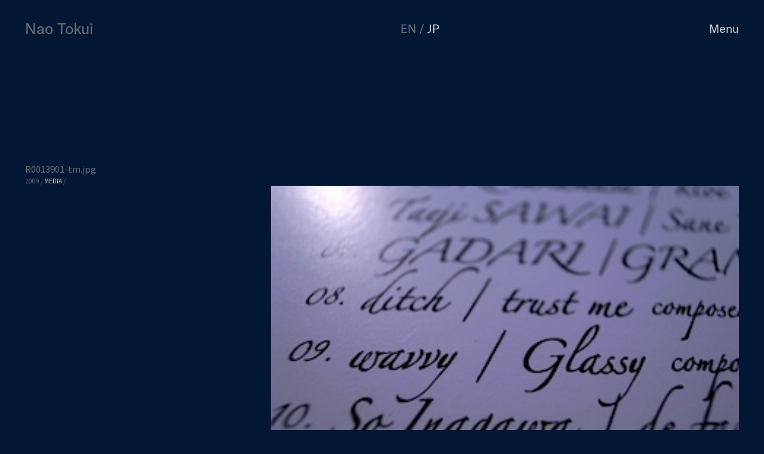

--- FILE ---
content_type: text/html; charset=UTF-8
request_url: https://naotokui.net/r0013901-tm-jpg/
body_size: 9059
content:
<!DOCTYPE html><html lang="ja"><head><meta charset="utf-8"/><meta http-equiv="X-UA-Compatible" content="IE=edge"/><meta name="viewport" content="width=device-width, initial-scale=1, user-scalable=0"/><meta name="format-detection" content="telephone=no, address=no, email=no"/><link rel="stylesheet" href="https://cdn.jsdelivr.net/npm/yakuhanjp@3.4.1/dist/css/yakuhanmp.min.css"><link rel="preconnect" href="https://fonts.gstatic.com"><link href="https://fonts.googleapis.com/css2?family=Noto+Sans+JP&family=Noto+Serif+JP:wght@500&display=swap" rel="stylesheet"><title>R0013901-tm.jpg | MEDIA | Nao Tokui / 徳井直生</title><meta name="description" content="…"/><meta property="og:type" content="article"/><meta property="og:title" content="R0013901-tm.jpg | MEDIA | Nao Tokui / 徳井直生"/><meta property="og:site_name" content="Nao Tokui / 徳井直生"/><meta property="og:url" content="https://naotokui.net/r0013901-tm-jpg/"/><meta property="og:image" content="https://naotokui.net/wp-content/themes/naotokui/assets/images/common/ogp.png"/><meta property="og:description" content="…"/><meta name="twitter:card" content="summary_large_image"/><meta name="twitter:title" content="R0013901-tm.jpg | MEDIA | Nao Tokui / 徳井直生"/><meta name="twitter:description" content="…"/><meta name="twitter:image" content="https://naotokui.net/wp-content/themes/naotokui/assets/images/common/ogp.png"/><link rel="shortcut icon" href="https://naotokui.net/wp-content/themes/naotokui/assets/images/common/favicon.ico"/><link href="https://naotokui.net/wp-content/cache/autoptimize/css/autoptimize_single_25ee0927e8b2ccbb2dd2ef292cd329ea.css?v=20260119_1407" rel="stylesheet"> <script defer src="[data-uri]"></script> <meta name='robots' content='max-image-preview:large' /><link rel='dns-prefetch' href='//secure.gravatar.com' /><link rel='dns-prefetch' href='//v0.wordpress.com' /><link href='https://sp-ao.shortpixel.ai' rel='preconnect' /><link rel="alternate" type="application/rss+xml" title="Nao Tokui / 徳井直生 &raquo; R0013901-tm.jpg Comments Feed" href="https://naotokui.net/feed/?attachment_id=178" /> <script defer src="[data-uri]"></script> <style type="text/css">img.wp-smiley,
img.emoji {
	display: inline !important;
	border: none !important;
	box-shadow: none !important;
	height: 1em !important;
	width: 1em !important;
	margin: 0 0.07em !important;
	vertical-align: -0.1em !important;
	background: none !important;
	padding: 0 !important;
}</style><link rel='stylesheet' id='layerslider-css' href='https://naotokui.net/wp-content/cache/autoptimize/css/autoptimize_single_f9045ce83e2afad7776ae7558e053144.css?ver=6.11.5' type='text/css' media='all' /><link rel='stylesheet' id='wp-block-library-css' href='https://naotokui.net/wp-includes/css/dist/block-library/style.min.css?ver=6.1.9' type='text/css' media='all' /><style id='wp-block-library-inline-css' type='text/css'>.has-text-align-justify{text-align:justify;}</style><link rel='stylesheet' id='classic-theme-styles-css' href='https://naotokui.net/wp-includes/css/classic-themes.min.css?ver=1' type='text/css' media='all' /><style id='global-styles-inline-css' type='text/css'>body{--wp--preset--color--black: #000000;--wp--preset--color--cyan-bluish-gray: #abb8c3;--wp--preset--color--white: #ffffff;--wp--preset--color--pale-pink: #f78da7;--wp--preset--color--vivid-red: #cf2e2e;--wp--preset--color--luminous-vivid-orange: #ff6900;--wp--preset--color--luminous-vivid-amber: #fcb900;--wp--preset--color--light-green-cyan: #7bdcb5;--wp--preset--color--vivid-green-cyan: #00d084;--wp--preset--color--pale-cyan-blue: #8ed1fc;--wp--preset--color--vivid-cyan-blue: #0693e3;--wp--preset--color--vivid-purple: #9b51e0;--wp--preset--gradient--vivid-cyan-blue-to-vivid-purple: linear-gradient(135deg,rgba(6,147,227,1) 0%,rgb(155,81,224) 100%);--wp--preset--gradient--light-green-cyan-to-vivid-green-cyan: linear-gradient(135deg,rgb(122,220,180) 0%,rgb(0,208,130) 100%);--wp--preset--gradient--luminous-vivid-amber-to-luminous-vivid-orange: linear-gradient(135deg,rgba(252,185,0,1) 0%,rgba(255,105,0,1) 100%);--wp--preset--gradient--luminous-vivid-orange-to-vivid-red: linear-gradient(135deg,rgba(255,105,0,1) 0%,rgb(207,46,46) 100%);--wp--preset--gradient--very-light-gray-to-cyan-bluish-gray: linear-gradient(135deg,rgb(238,238,238) 0%,rgb(169,184,195) 100%);--wp--preset--gradient--cool-to-warm-spectrum: linear-gradient(135deg,rgb(74,234,220) 0%,rgb(151,120,209) 20%,rgb(207,42,186) 40%,rgb(238,44,130) 60%,rgb(251,105,98) 80%,rgb(254,248,76) 100%);--wp--preset--gradient--blush-light-purple: linear-gradient(135deg,rgb(255,206,236) 0%,rgb(152,150,240) 100%);--wp--preset--gradient--blush-bordeaux: linear-gradient(135deg,rgb(254,205,165) 0%,rgb(254,45,45) 50%,rgb(107,0,62) 100%);--wp--preset--gradient--luminous-dusk: linear-gradient(135deg,rgb(255,203,112) 0%,rgb(199,81,192) 50%,rgb(65,88,208) 100%);--wp--preset--gradient--pale-ocean: linear-gradient(135deg,rgb(255,245,203) 0%,rgb(182,227,212) 50%,rgb(51,167,181) 100%);--wp--preset--gradient--electric-grass: linear-gradient(135deg,rgb(202,248,128) 0%,rgb(113,206,126) 100%);--wp--preset--gradient--midnight: linear-gradient(135deg,rgb(2,3,129) 0%,rgb(40,116,252) 100%);--wp--preset--duotone--dark-grayscale: url('#wp-duotone-dark-grayscale');--wp--preset--duotone--grayscale: url('#wp-duotone-grayscale');--wp--preset--duotone--purple-yellow: url('#wp-duotone-purple-yellow');--wp--preset--duotone--blue-red: url('#wp-duotone-blue-red');--wp--preset--duotone--midnight: url('#wp-duotone-midnight');--wp--preset--duotone--magenta-yellow: url('#wp-duotone-magenta-yellow');--wp--preset--duotone--purple-green: url('#wp-duotone-purple-green');--wp--preset--duotone--blue-orange: url('#wp-duotone-blue-orange');--wp--preset--font-size--small: 13px;--wp--preset--font-size--medium: 20px;--wp--preset--font-size--large: 36px;--wp--preset--font-size--x-large: 42px;--wp--preset--spacing--20: 0.44rem;--wp--preset--spacing--30: 0.67rem;--wp--preset--spacing--40: 1rem;--wp--preset--spacing--50: 1.5rem;--wp--preset--spacing--60: 2.25rem;--wp--preset--spacing--70: 3.38rem;--wp--preset--spacing--80: 5.06rem;}:where(.is-layout-flex){gap: 0.5em;}body .is-layout-flow > .alignleft{float: left;margin-inline-start: 0;margin-inline-end: 2em;}body .is-layout-flow > .alignright{float: right;margin-inline-start: 2em;margin-inline-end: 0;}body .is-layout-flow > .aligncenter{margin-left: auto !important;margin-right: auto !important;}body .is-layout-constrained > .alignleft{float: left;margin-inline-start: 0;margin-inline-end: 2em;}body .is-layout-constrained > .alignright{float: right;margin-inline-start: 2em;margin-inline-end: 0;}body .is-layout-constrained > .aligncenter{margin-left: auto !important;margin-right: auto !important;}body .is-layout-constrained > :where(:not(.alignleft):not(.alignright):not(.alignfull)){max-width: var(--wp--style--global--content-size);margin-left: auto !important;margin-right: auto !important;}body .is-layout-constrained > .alignwide{max-width: var(--wp--style--global--wide-size);}body .is-layout-flex{display: flex;}body .is-layout-flex{flex-wrap: wrap;align-items: center;}body .is-layout-flex > *{margin: 0;}:where(.wp-block-columns.is-layout-flex){gap: 2em;}.has-black-color{color: var(--wp--preset--color--black) !important;}.has-cyan-bluish-gray-color{color: var(--wp--preset--color--cyan-bluish-gray) !important;}.has-white-color{color: var(--wp--preset--color--white) !important;}.has-pale-pink-color{color: var(--wp--preset--color--pale-pink) !important;}.has-vivid-red-color{color: var(--wp--preset--color--vivid-red) !important;}.has-luminous-vivid-orange-color{color: var(--wp--preset--color--luminous-vivid-orange) !important;}.has-luminous-vivid-amber-color{color: var(--wp--preset--color--luminous-vivid-amber) !important;}.has-light-green-cyan-color{color: var(--wp--preset--color--light-green-cyan) !important;}.has-vivid-green-cyan-color{color: var(--wp--preset--color--vivid-green-cyan) !important;}.has-pale-cyan-blue-color{color: var(--wp--preset--color--pale-cyan-blue) !important;}.has-vivid-cyan-blue-color{color: var(--wp--preset--color--vivid-cyan-blue) !important;}.has-vivid-purple-color{color: var(--wp--preset--color--vivid-purple) !important;}.has-black-background-color{background-color: var(--wp--preset--color--black) !important;}.has-cyan-bluish-gray-background-color{background-color: var(--wp--preset--color--cyan-bluish-gray) !important;}.has-white-background-color{background-color: var(--wp--preset--color--white) !important;}.has-pale-pink-background-color{background-color: var(--wp--preset--color--pale-pink) !important;}.has-vivid-red-background-color{background-color: var(--wp--preset--color--vivid-red) !important;}.has-luminous-vivid-orange-background-color{background-color: var(--wp--preset--color--luminous-vivid-orange) !important;}.has-luminous-vivid-amber-background-color{background-color: var(--wp--preset--color--luminous-vivid-amber) !important;}.has-light-green-cyan-background-color{background-color: var(--wp--preset--color--light-green-cyan) !important;}.has-vivid-green-cyan-background-color{background-color: var(--wp--preset--color--vivid-green-cyan) !important;}.has-pale-cyan-blue-background-color{background-color: var(--wp--preset--color--pale-cyan-blue) !important;}.has-vivid-cyan-blue-background-color{background-color: var(--wp--preset--color--vivid-cyan-blue) !important;}.has-vivid-purple-background-color{background-color: var(--wp--preset--color--vivid-purple) !important;}.has-black-border-color{border-color: var(--wp--preset--color--black) !important;}.has-cyan-bluish-gray-border-color{border-color: var(--wp--preset--color--cyan-bluish-gray) !important;}.has-white-border-color{border-color: var(--wp--preset--color--white) !important;}.has-pale-pink-border-color{border-color: var(--wp--preset--color--pale-pink) !important;}.has-vivid-red-border-color{border-color: var(--wp--preset--color--vivid-red) !important;}.has-luminous-vivid-orange-border-color{border-color: var(--wp--preset--color--luminous-vivid-orange) !important;}.has-luminous-vivid-amber-border-color{border-color: var(--wp--preset--color--luminous-vivid-amber) !important;}.has-light-green-cyan-border-color{border-color: var(--wp--preset--color--light-green-cyan) !important;}.has-vivid-green-cyan-border-color{border-color: var(--wp--preset--color--vivid-green-cyan) !important;}.has-pale-cyan-blue-border-color{border-color: var(--wp--preset--color--pale-cyan-blue) !important;}.has-vivid-cyan-blue-border-color{border-color: var(--wp--preset--color--vivid-cyan-blue) !important;}.has-vivid-purple-border-color{border-color: var(--wp--preset--color--vivid-purple) !important;}.has-vivid-cyan-blue-to-vivid-purple-gradient-background{background: var(--wp--preset--gradient--vivid-cyan-blue-to-vivid-purple) !important;}.has-light-green-cyan-to-vivid-green-cyan-gradient-background{background: var(--wp--preset--gradient--light-green-cyan-to-vivid-green-cyan) !important;}.has-luminous-vivid-amber-to-luminous-vivid-orange-gradient-background{background: var(--wp--preset--gradient--luminous-vivid-amber-to-luminous-vivid-orange) !important;}.has-luminous-vivid-orange-to-vivid-red-gradient-background{background: var(--wp--preset--gradient--luminous-vivid-orange-to-vivid-red) !important;}.has-very-light-gray-to-cyan-bluish-gray-gradient-background{background: var(--wp--preset--gradient--very-light-gray-to-cyan-bluish-gray) !important;}.has-cool-to-warm-spectrum-gradient-background{background: var(--wp--preset--gradient--cool-to-warm-spectrum) !important;}.has-blush-light-purple-gradient-background{background: var(--wp--preset--gradient--blush-light-purple) !important;}.has-blush-bordeaux-gradient-background{background: var(--wp--preset--gradient--blush-bordeaux) !important;}.has-luminous-dusk-gradient-background{background: var(--wp--preset--gradient--luminous-dusk) !important;}.has-pale-ocean-gradient-background{background: var(--wp--preset--gradient--pale-ocean) !important;}.has-electric-grass-gradient-background{background: var(--wp--preset--gradient--electric-grass) !important;}.has-midnight-gradient-background{background: var(--wp--preset--gradient--midnight) !important;}.has-small-font-size{font-size: var(--wp--preset--font-size--small) !important;}.has-medium-font-size{font-size: var(--wp--preset--font-size--medium) !important;}.has-large-font-size{font-size: var(--wp--preset--font-size--large) !important;}.has-x-large-font-size{font-size: var(--wp--preset--font-size--x-large) !important;}
.wp-block-navigation a:where(:not(.wp-element-button)){color: inherit;}
:where(.wp-block-columns.is-layout-flex){gap: 2em;}
.wp-block-pullquote{font-size: 1.5em;line-height: 1.6;}</style><link rel='stylesheet' id='bogo-css' href='https://naotokui.net/wp-content/cache/autoptimize/css/autoptimize_single_9a31eb6f0a6a31c708e0f2d92156a191.css?ver=3.5' type='text/css' media='all' /><link rel='stylesheet' id='jetpack_css-css' href='https://naotokui.net/wp-content/cache/autoptimize/css/autoptimize_single_c0bb8951a71cec07e7e85526902663d3.css?ver=9.4.4' type='text/css' media='all' /> <script defer type='text/javascript' src='https://naotokui.net/wp-includes/js/jquery/jquery.min.js?ver=3.6.1' id='jquery-core-js'></script> <script defer type='text/javascript' src='https://naotokui.net/wp-includes/js/jquery/jquery-migrate.min.js?ver=3.3.2' id='jquery-migrate-js'></script> <script defer id="layerslider-utils-js-extra" src="[data-uri]"></script> <script defer type='text/javascript' src='https://naotokui.net/wp-content/cache/autoptimize/js/autoptimize_single_c1d1665e9a9976e59c098b5cdc5e0869.js?ver=6.11.5' id='layerslider-utils-js'></script> <script defer type='text/javascript' src='https://naotokui.net/wp-content/cache/autoptimize/js/autoptimize_single_ad013b8a36dfd830d4947d6c4742bfe1.js?ver=6.11.5' id='layerslider-js'></script> <script defer type='text/javascript' src='https://naotokui.net/wp-content/cache/autoptimize/js/autoptimize_single_db19740a613d114cd7f9153f0389301f.js?ver=6.11.5' id='layerslider-transitions-js'></script> <meta name="generator" content="Powered by LayerSlider 6.11.5 - Multi-Purpose, Responsive, Parallax, Mobile-Friendly Slider Plugin for WordPress." /><link rel="https://api.w.org/" href="https://naotokui.net/wp-json/" /><link rel="alternate" type="application/json" href="https://naotokui.net/wp-json/wp/v2/media/178" /><link rel="EditURI" type="application/rsd+xml" title="RSD" href="https://naotokui.net/xmlrpc.php?rsd" /><link rel="wlwmanifest" type="application/wlwmanifest+xml" href="https://naotokui.net/wp-includes/wlwmanifest.xml" /><meta name="generator" content="WordPress 6.1.9" /><link rel='shortlink' href='https://wp.me/a604m4-2S' /><link rel="alternate" type="application/json+oembed" href="https://naotokui.net/wp-json/oembed/1.0/embed?url=https%3A%2F%2Fnaotokui.net%2Fr0013901-tm-jpg%2F" /><link rel="alternate" type="text/xml+oembed" href="https://naotokui.net/wp-json/oembed/1.0/embed?url=https%3A%2F%2Fnaotokui.net%2Fr0013901-tm-jpg%2F&#038;format=xml" />  <script>(function(i,s,o,g,r,a,m){i['GoogleAnalyticsObject']=r;i[r]=i[r]||function(){
			(i[r].q=i[r].q||[]).push(arguments)},i[r].l=1*new Date();a=s.createElement(o),
			m=s.getElementsByTagName(o)[0];a.async=1;a.src=g;m.parentNode.insertBefore(a,m)
			})(window,document,'script','https://www.google-analytics.com/analytics.js','ga');
			ga('create', 'UA-160204083-1', 'auto');
			ga('require', 'linkid');
			ga('send', 'pageview');</script> <style type='text/css'>img#wpstats{display:none}</style><meta name="generator" content="Powered by WPBakery Page Builder - drag and drop page builder for WordPress."/> <noscript><style>.lazyload[data-src]{display:none !important;}</style></noscript><style>.lazyload{background-image:none !important;}.lazyload:before{background-image:none !important;}</style><meta property="og:type" content="article" /><meta property="og:title" content="R0013901-tm.jpg" /><meta property="og:url" content="https://naotokui.net/r0013901-tm-jpg/" /><meta property="og:description" content="Visit the post for more." /><meta property="article:published_time" content="2009-07-24T05:26:54+00:00" /><meta property="article:modified_time" content="2009-07-24T05:26:54+00:00" /><meta property="og:site_name" content="Nao Tokui / 徳井直生" /><meta property="og:image" content="https://naotokui.net/wp-content/uploads/2009/07/R0013901-tm.jpg" /><meta property="og:locale" content="en_US" /><meta name="twitter:site" content="@naotokui" /><meta name="twitter:text:title" content="R0013901-tm.jpg" /><meta name="twitter:image" content="https://naotokui.net/wp-content/uploads/2009/07/R0013901-tm.jpg?w=640" /><meta name="twitter:card" content="summary_large_image" /><meta name="twitter:description" content="Visit the post for more." /><link rel="icon" href="https://sp-ao.shortpixel.ai/client/to_webp,q_glossy,ret_img,w_32,h_32/https://naotokui.net/wp-content/uploads/2020/03/cropped-surfonentropy-logo_fix-04-32x32.png" sizes="32x32" /><link rel="icon" href="https://sp-ao.shortpixel.ai/client/to_webp,q_glossy,ret_img,w_192,h_192/https://naotokui.net/wp-content/uploads/2020/03/cropped-surfonentropy-logo_fix-04-192x192.png" sizes="192x192" /><link rel="apple-touch-icon" href="https://sp-ao.shortpixel.ai/client/to_webp,q_glossy,ret_img,w_180,h_180/https://naotokui.net/wp-content/uploads/2020/03/cropped-surfonentropy-logo_fix-04-180x180.png" /><meta name="msapplication-TileImage" content="https://naotokui.net/wp-content/uploads/2020/03/cropped-surfonentropy-logo_fix-04-270x270.png" /> <noscript><style>.wpb_animate_when_almost_visible { opacity: 1; }</style></noscript></head><body class=""> <script data-cfasync="false" data-no-defer="1">var ewww_webp_supported=false;</script> <div class="l-app"><header class="c-header"><div class="l-inner"><div class="l-column"><div class="l-column__block"><h1 class="c-text--3"><a href="https://naotokui.net/">Nao Tokui</a></h1></div><div class="l-column__block"><ul class="bogo-language-switcher"><li class="en-US en current first"><span class="bogoflags bogoflags-us"></span> <span class="bogo-language-name"><a rel="alternate" hreflang="en-US" href="https://naotokui.net/r0013901-tm-jpg/" title="EN" class="current" aria-current="page">EN</a></span></li><li class="ja last"><span class="bogoflags bogoflags-jp"></span> <span class="bogo-language-name">JP</span></li></ul></div></div><p class="c-text--6 c-header__btn"><a class="js-nav-switch" href="#">Menu</a></p></div></header><nav class="c-nav"><div class="l-inner"><div class="c-nav__wrap"><div class="c-nav__content"><div class="l-inner-center c-nav__email"><div class="c-nav__mail"><p class="c-text--6">Email :<br/><a href="mailto:tokui@qosmo.jp">tokui@qosmo.jp</a></p></div></div><ul class="c-nav__menu h-flex-break h-justify--sb js-inview-box"><li class="c-text--1 c-nav__list c-nav__list--top"><a href="https://naotokui.net/">Top</a></li><li class="c-text--1 c-nav__list c-nav__list--news"><a href="https://naotokui.net/news/">News</a></li><li class="c-text--1 c-nav__list c-nav__list--works"><a href="https://naotokui.net/works/">Works</a></li><li class="c-text--1 c-nav__list c-nav__list--experiments"><a href="https://naotokui.net/research/">Research</a></li><li class="c-text--1 c-nav__list c-nav__list--blog"><a href="https://naotokui.net/blog/">Blog</a></li><li class="c-text--1 c-nav__list c-nav__list--blog"><a href="https://naotokui.net/news/?tag=media">Media</a></li></ul><div class="l-inner-center c-nav__follow"><div class="c-nav__sns"><p class="c-text--6">Follow</p><p class="c-text--6"><a href="https://naotokui.medium.com/" target="_blank">Medium</a></p><p class="c-text--6"><a href="https://twitter.com/naotokui/" target="_blank">Twitter</a></p><p class="c-text--6"><a href="https://github.com/naotokui/" target="_blank">Github</a></p><p class="c-text--6"><a href="https://naotokui.bandcamp.com/" target="_blank">Bandcamp</a></p><p class="c-text--6"><a href="https://soundcloud.com/naotokui/" target="_blank">Soundcloud</a></p><p class="c-text--6"><a href="https://open.spotify.com/artist/57SQcc9p59hl1AVVaEjjxN" target="_blank">Spotify</a></p></div></div></div></div></div></nav><main class="l-main"><div class="l-wrap" styele="background: #1b230d !important"><section class="post padding-b--01"><div class="l-inner"><h2 class="post__head">R0013901-tm.jpg</h2><p class="post__day"> <span class="c-list-col__date">2009</span> <span class="c-list-col__cat"><a href="https://naotokui.net/media_/">MEDIA</a></span></p><div class="l-column-sm post__body"><div class="l-column-sm__block"></div><div class="l-column-sm__block"><div class="post__article"><p class="attachment"><a href='https://naotokui.net/wp-content/uploads/2009/07/R0013901-tm.jpg'><img width="300" height="225" src="[data-uri]" class="attachment-medium size-medium lazyload" alt="" decoding="async"   data-attachment-id="178" data-permalink="https://naotokui.net/r0013901-tm-jpg/" data-orig-file="https://naotokui.net/wp-content/uploads/2009/07/R0013901-tm.jpg" data-orig-size="320,240" data-comments-opened="0" data-image-meta="{&quot;aperture&quot;:&quot;2.4&quot;,&quot;credit&quot;:&quot;&quot;,&quot;camera&quot;:&quot;GR DIGITAL 2&quot;,&quot;caption&quot;:&quot;Exif_JPEG_PICTURE&quot;,&quot;created_timestamp&quot;:&quot;1248445420&quot;,&quot;copyright&quot;:&quot;(C) by GR DIGITAL 2 User&quot;,&quot;focal_length&quot;:&quot;5.9&quot;,&quot;iso&quot;:&quot;100&quot;,&quot;shutter_speed&quot;:&quot;0.015625&quot;,&quot;title&quot;:&quot;Exif_JPEG_PICTURE&quot;,&quot;orientation&quot;:&quot;0&quot;}" data-image-title="R0013901-tm.jpg" data-image-description="" data-medium-file="https://naotokui.net/wp-content/uploads/2009/07/R0013901-tm-300x225.jpg" data-large-file="https://naotokui.net/wp-content/uploads/2009/07/R0013901-tm.jpg" data-src="https://sp-ao.shortpixel.ai/client/to_webp,q_glossy,ret_img,w_300,h_225/https://naotokui.net/wp-content/uploads/2009/07/R0013901-tm-300x225.jpg" data-srcset="https://sp-ao.shortpixel.ai/client/to_webp,q_glossy,ret_img,w_300/https://naotokui.net/wp-content/uploads/2009/07/R0013901-tm-300x225.jpg 300w, https://sp-ao.shortpixel.ai/client/to_webp,q_glossy,ret_img,w_240/https://naotokui.net/wp-content/uploads/2009/07/R0013901-tm-240x180.jpg 240w, https://sp-ao.shortpixel.ai/client/to_webp,q_glossy,ret_img,w_320/https://naotokui.net/wp-content/uploads/2009/07/R0013901-tm.jpg 320w" data-sizes="auto" /><noscript><img width="300" height="225" src="https://naotokui.net/wp-content/uploads/2009/07/R0013901-tm-300x225.jpg" class="attachment-medium size-medium" alt="" decoding="async" srcset="https://naotokui.net/wp-content/uploads/2009/07/R0013901-tm-300x225.jpg 300w, https://naotokui.net/wp-content/uploads/2009/07/R0013901-tm-240x180.jpg 240w, https://naotokui.net/wp-content/uploads/2009/07/R0013901-tm.jpg 320w" sizes="(max-width: 300px) 100vw, 300px" data-attachment-id="178" data-permalink="https://naotokui.net/r0013901-tm-jpg/" data-orig-file="https://naotokui.net/wp-content/uploads/2009/07/R0013901-tm.jpg" data-orig-size="320,240" data-comments-opened="0" data-image-meta="{&quot;aperture&quot;:&quot;2.4&quot;,&quot;credit&quot;:&quot;&quot;,&quot;camera&quot;:&quot;GR DIGITAL 2&quot;,&quot;caption&quot;:&quot;Exif_JPEG_PICTURE&quot;,&quot;created_timestamp&quot;:&quot;1248445420&quot;,&quot;copyright&quot;:&quot;(C) by GR DIGITAL 2 User&quot;,&quot;focal_length&quot;:&quot;5.9&quot;,&quot;iso&quot;:&quot;100&quot;,&quot;shutter_speed&quot;:&quot;0.015625&quot;,&quot;title&quot;:&quot;Exif_JPEG_PICTURE&quot;,&quot;orientation&quot;:&quot;0&quot;}" data-image-title="R0013901-tm.jpg" data-image-description="" data-medium-file="https://naotokui.net/wp-content/uploads/2009/07/R0013901-tm-300x225.jpg" data-large-file="https://naotokui.net/wp-content/uploads/2009/07/R0013901-tm.jpg" data-eio="l" /></noscript></a></p><div class="post__infobox"><div class="post__info"><p class="c-text--6">Share</p><div class="c-text--6"><a href="https://twitter.com/share?url=https://naotokui.net/r0013901-tm-jpg/&text=R0013901-tm.jpg" target="_blank">Twitter</a></div><div class="c-text--6"><a href="https://www.facebook.com/share.php?u=https://naotokui.net/r0013901-tm-jpg/" target="_blank">Facebook</a></div></div></div></div></div></div></div></div></section></div></main><footer class="c-footer js-inview"><div class="l-inner"><div class="l-inner-left"><div class="c-footer__mail"><p class="c-text--6">For any inquiries, getting details about existing work<br/>or discuss a possible new project please email:</p><p class="c-text--3 c-footer__mail-link"><a href="mailto:tokui@qosmo.jp">tokui@qosmo.jp</a></p></div><div class="h-flex"><div class="c-footer__links"><p class="c-text--6">Links</p><p class="c-text--6"><a href="https://qosmo.jp/" target="_blank">Qosmo Inc.</a></p><p class="c-text--6"><a href="https://cclab.sfc.keio.ac.jp/" target="_blank">Computational Creativity Lab</a></p><p class="c-text--6"><a href="http://createwith.ai/" target="_blank">Create with AI</a></p></div><div class="c-footer__sns"><p class="c-text--6">Follow</p><p class="c-text--6"><a href="https://vimeo.com/naotokui/" target="_blank">Vimeo</a></p><p class="c-text--6"><a href="https://twitter.com/naotokui/" target="_blank">Twitter</a></p><p class="c-text--6"><a href="https://naotokui.medium.com/" target="_blank">Medium</a></p><p class="c-text--6"><a href="https://naotokui.bandcamp.com/" target="_blank">Bandcamp</a></p><p class="c-text--6"><a href="https://open.spotify.com/artist/57SQcc9p59hl1AVVaEjjxN" target="_blank">Spotify</a></p></div></div></div><div class="l-column-sm c-footer__copyrights"><p class="c-text--6 l-column-sm__block">© Nao Tokui</p><p class="c-text--6 l-column-sm__block">Computational Creativity and Beyond</p></div></div></footer></div>  <script defer id="eio-lazy-load-js-before" src="[data-uri]"></script> <script defer type='text/javascript' src='https://naotokui.net/wp-content/plugins/ewww-image-optimizer/includes/lazysizes.min.js?ver=693' id='eio-lazy-load-js'></script> <script src='https://stats.wp.com/e-202604.js' defer></script> <script>_stq = window._stq || [];
	_stq.push([ 'view', {v:'ext',j:'1:9.4.4',blog:'88674760',post:'178',tz:'9',srv:'naotokui.net'} ]);
	_stq.push([ 'clickTrackerInit', '88674760', '178' ]);</script> <script defer src="https://naotokui.net/wp-content/cache/autoptimize/js/autoptimize_single_70011a55468d3e6b9b9268dabea00929.js?v=20260119_1407"></script> </body></html>
<!-- Dynamic page generated in 0.062 seconds. -->
<!-- Cached page generated by WP-Super-Cache on 2026-01-19 23:07:49 -->

<!-- super cache -->

--- FILE ---
content_type: text/css
request_url: https://naotokui.net/wp-content/cache/autoptimize/css/autoptimize_single_9a31eb6f0a6a31c708e0f2d92156a191.css?ver=3.5
body_size: 1058
content:
ul.bogo-language-switcher li{list-style:none outside none;padding:0}#wpadminbar #wp-admin-bar-bogo-user-locale .ab-icon:before{content:"\f326";top:2px}.bogoflags,.bogoflags-before:before{display:inline-block;width:16px;height:11px;background-image:none;background-color:transparent;border:none;padding:0;margin:0;vertical-align:top}.bogoflags-ad:before{content:url(//naotokui.net/wp-content/plugins/bogo/includes/css/../../images/flag-icons/ad.png)}.bogoflags-ae:before{content:url(//naotokui.net/wp-content/plugins/bogo/includes/css/../../images/flag-icons/ae.png)}.bogoflags-af:before{content:url(//naotokui.net/wp-content/plugins/bogo/includes/css/../../images/flag-icons/af.png)}.bogoflags-ag:before{content:url(//naotokui.net/wp-content/plugins/bogo/includes/css/../../images/flag-icons/ag.png)}.bogoflags-ai:before{content:url(//naotokui.net/wp-content/plugins/bogo/includes/css/../../images/flag-icons/ai.png)}.bogoflags-al:before{content:url(//naotokui.net/wp-content/plugins/bogo/includes/css/../../images/flag-icons/al.png)}.bogoflags-am:before{content:url(//naotokui.net/wp-content/plugins/bogo/includes/css/../../images/flag-icons/am.png)}.bogoflags-an:before{content:url(//naotokui.net/wp-content/plugins/bogo/includes/css/../../images/flag-icons/an.png)}.bogoflags-ao:before{content:url(//naotokui.net/wp-content/plugins/bogo/includes/css/../../images/flag-icons/ao.png)}.bogoflags-ar:before{content:url(//naotokui.net/wp-content/plugins/bogo/includes/css/../../images/flag-icons/ar.png)}.bogoflags-as:before{content:url(//naotokui.net/wp-content/plugins/bogo/includes/css/../../images/flag-icons/as.png)}.bogoflags-at:before{content:url(//naotokui.net/wp-content/plugins/bogo/includes/css/../../images/flag-icons/at.png)}.bogoflags-au:before{content:url(//naotokui.net/wp-content/plugins/bogo/includes/css/../../images/flag-icons/au.png)}.bogoflags-aw:before{content:url(//naotokui.net/wp-content/plugins/bogo/includes/css/../../images/flag-icons/aw.png)}.bogoflags-ax:before{content:url(//naotokui.net/wp-content/plugins/bogo/includes/css/../../images/flag-icons/ax.png)}.bogoflags-az:before{content:url(//naotokui.net/wp-content/plugins/bogo/includes/css/../../images/flag-icons/az.png)}.bogoflags-ba:before{content:url(//naotokui.net/wp-content/plugins/bogo/includes/css/../../images/flag-icons/ba.png)}.bogoflags-bb:before{content:url(//naotokui.net/wp-content/plugins/bogo/includes/css/../../images/flag-icons/bb.png)}.bogoflags-bd:before{content:url(//naotokui.net/wp-content/plugins/bogo/includes/css/../../images/flag-icons/bd.png)}.bogoflags-be:before{content:url(//naotokui.net/wp-content/plugins/bogo/includes/css/../../images/flag-icons/be.png)}.bogoflags-bf:before{content:url(//naotokui.net/wp-content/plugins/bogo/includes/css/../../images/flag-icons/bf.png)}.bogoflags-bg:before{content:url(//naotokui.net/wp-content/plugins/bogo/includes/css/../../images/flag-icons/bg.png)}.bogoflags-bh:before{content:url(//naotokui.net/wp-content/plugins/bogo/includes/css/../../images/flag-icons/bh.png)}.bogoflags-bi:before{content:url(//naotokui.net/wp-content/plugins/bogo/includes/css/../../images/flag-icons/bi.png)}.bogoflags-bj:before{content:url(//naotokui.net/wp-content/plugins/bogo/includes/css/../../images/flag-icons/bj.png)}.bogoflags-bm:before{content:url(//naotokui.net/wp-content/plugins/bogo/includes/css/../../images/flag-icons/bm.png)}.bogoflags-bn:before{content:url(//naotokui.net/wp-content/plugins/bogo/includes/css/../../images/flag-icons/bn.png)}.bogoflags-bo:before{content:url(//naotokui.net/wp-content/plugins/bogo/includes/css/../../images/flag-icons/bo.png)}.bogoflags-br:before{content:url(//naotokui.net/wp-content/plugins/bogo/includes/css/../../images/flag-icons/br.png)}.bogoflags-bs:before{content:url(//naotokui.net/wp-content/plugins/bogo/includes/css/../../images/flag-icons/bs.png)}.bogoflags-bt:before{content:url(//naotokui.net/wp-content/plugins/bogo/includes/css/../../images/flag-icons/bt.png)}.bogoflags-bv:before{content:url(//naotokui.net/wp-content/plugins/bogo/includes/css/../../images/flag-icons/bv.png)}.bogoflags-bw:before{content:url(//naotokui.net/wp-content/plugins/bogo/includes/css/../../images/flag-icons/bw.png)}.bogoflags-by:before{content:url(//naotokui.net/wp-content/plugins/bogo/includes/css/../../images/flag-icons/by.png)}.bogoflags-bz:before{content:url(//naotokui.net/wp-content/plugins/bogo/includes/css/../../images/flag-icons/bz.png)}.bogoflags-ca:before{content:url(//naotokui.net/wp-content/plugins/bogo/includes/css/../../images/flag-icons/ca.png)}.bogoflags-catalonia:before{content:url(//naotokui.net/wp-content/plugins/bogo/includes/css/../../images/flag-icons/catalonia.png)}.bogoflags-cc:before{content:url(//naotokui.net/wp-content/plugins/bogo/includes/css/../../images/flag-icons/cc.png)}.bogoflags-cd:before{content:url(//naotokui.net/wp-content/plugins/bogo/includes/css/../../images/flag-icons/cd.png)}.bogoflags-cf:before{content:url(//naotokui.net/wp-content/plugins/bogo/includes/css/../../images/flag-icons/cf.png)}.bogoflags-cg:before{content:url(//naotokui.net/wp-content/plugins/bogo/includes/css/../../images/flag-icons/cg.png)}.bogoflags-ch:before{content:url(//naotokui.net/wp-content/plugins/bogo/includes/css/../../images/flag-icons/ch.png)}.bogoflags-ci:before{content:url(//naotokui.net/wp-content/plugins/bogo/includes/css/../../images/flag-icons/ci.png)}.bogoflags-ck:before{content:url(//naotokui.net/wp-content/plugins/bogo/includes/css/../../images/flag-icons/ck.png)}.bogoflags-cl:before{content:url(//naotokui.net/wp-content/plugins/bogo/includes/css/../../images/flag-icons/cl.png)}.bogoflags-cm:before{content:url(//naotokui.net/wp-content/plugins/bogo/includes/css/../../images/flag-icons/cm.png)}.bogoflags-cn:before{content:url(//naotokui.net/wp-content/plugins/bogo/includes/css/../../images/flag-icons/cn.png)}.bogoflags-co:before{content:url(//naotokui.net/wp-content/plugins/bogo/includes/css/../../images/flag-icons/co.png)}.bogoflags-cr:before{content:url(//naotokui.net/wp-content/plugins/bogo/includes/css/../../images/flag-icons/cr.png)}.bogoflags-cs:before{content:url(//naotokui.net/wp-content/plugins/bogo/includes/css/../../images/flag-icons/cs.png)}.bogoflags-cu:before{content:url(//naotokui.net/wp-content/plugins/bogo/includes/css/../../images/flag-icons/cu.png)}.bogoflags-cv:before{content:url(//naotokui.net/wp-content/plugins/bogo/includes/css/../../images/flag-icons/cv.png)}.bogoflags-cx:before{content:url(//naotokui.net/wp-content/plugins/bogo/includes/css/../../images/flag-icons/cx.png)}.bogoflags-cy:before{content:url(//naotokui.net/wp-content/plugins/bogo/includes/css/../../images/flag-icons/cy.png)}.bogoflags-cz:before{content:url(//naotokui.net/wp-content/plugins/bogo/includes/css/../../images/flag-icons/cz.png)}.bogoflags-de:before{content:url(//naotokui.net/wp-content/plugins/bogo/includes/css/../../images/flag-icons/de.png)}.bogoflags-dj:before{content:url(//naotokui.net/wp-content/plugins/bogo/includes/css/../../images/flag-icons/dj.png)}.bogoflags-dk:before{content:url(//naotokui.net/wp-content/plugins/bogo/includes/css/../../images/flag-icons/dk.png)}.bogoflags-dm:before{content:url(//naotokui.net/wp-content/plugins/bogo/includes/css/../../images/flag-icons/dm.png)}.bogoflags-do:before{content:url(//naotokui.net/wp-content/plugins/bogo/includes/css/../../images/flag-icons/do.png)}.bogoflags-dz:before{content:url(//naotokui.net/wp-content/plugins/bogo/includes/css/../../images/flag-icons/dz.png)}.bogoflags-ec:before{content:url(//naotokui.net/wp-content/plugins/bogo/includes/css/../../images/flag-icons/ec.png)}.bogoflags-ee:before{content:url(//naotokui.net/wp-content/plugins/bogo/includes/css/../../images/flag-icons/ee.png)}.bogoflags-eg:before{content:url(//naotokui.net/wp-content/plugins/bogo/includes/css/../../images/flag-icons/eg.png)}.bogoflags-eh:before{content:url(//naotokui.net/wp-content/plugins/bogo/includes/css/../../images/flag-icons/eh.png)}.bogoflags-england:before{content:url(//naotokui.net/wp-content/plugins/bogo/includes/css/../../images/flag-icons/england.png)}.bogoflags-er:before{content:url(//naotokui.net/wp-content/plugins/bogo/includes/css/../../images/flag-icons/er.png)}.bogoflags-es:before{content:url(//naotokui.net/wp-content/plugins/bogo/includes/css/../../images/flag-icons/es.png)}.bogoflags-et:before{content:url(//naotokui.net/wp-content/plugins/bogo/includes/css/../../images/flag-icons/et.png)}.bogoflags-europeanunion:before{content:url(//naotokui.net/wp-content/plugins/bogo/includes/css/../../images/flag-icons/europeanunion.png)}.bogoflags-fam:before{content:url(//naotokui.net/wp-content/plugins/bogo/includes/css/../../images/flag-icons/fam.png)}.bogoflags-fi:before{content:url(//naotokui.net/wp-content/plugins/bogo/includes/css/../../images/flag-icons/fi.png)}.bogoflags-fj:before{content:url(//naotokui.net/wp-content/plugins/bogo/includes/css/../../images/flag-icons/fj.png)}.bogoflags-fk:before{content:url(//naotokui.net/wp-content/plugins/bogo/includes/css/../../images/flag-icons/fk.png)}.bogoflags-fm:before{content:url(//naotokui.net/wp-content/plugins/bogo/includes/css/../../images/flag-icons/fm.png)}.bogoflags-fo:before{content:url(//naotokui.net/wp-content/plugins/bogo/includes/css/../../images/flag-icons/fo.png)}.bogoflags-fr:before{content:url(//naotokui.net/wp-content/plugins/bogo/includes/css/../../images/flag-icons/fr.png)}.bogoflags-ga:before{content:url(//naotokui.net/wp-content/plugins/bogo/includes/css/../../images/flag-icons/ga.png)}.bogoflags-gb:before{content:url(//naotokui.net/wp-content/plugins/bogo/includes/css/../../images/flag-icons/gb.png)}.bogoflags-gd:before{content:url(//naotokui.net/wp-content/plugins/bogo/includes/css/../../images/flag-icons/gd.png)}.bogoflags-ge:before{content:url(//naotokui.net/wp-content/plugins/bogo/includes/css/../../images/flag-icons/ge.png)}.bogoflags-gf:before{content:url(//naotokui.net/wp-content/plugins/bogo/includes/css/../../images/flag-icons/gf.png)}.bogoflags-gh:before{content:url(//naotokui.net/wp-content/plugins/bogo/includes/css/../../images/flag-icons/gh.png)}.bogoflags-gi:before{content:url(//naotokui.net/wp-content/plugins/bogo/includes/css/../../images/flag-icons/gi.png)}.bogoflags-gl:before{content:url(//naotokui.net/wp-content/plugins/bogo/includes/css/../../images/flag-icons/gl.png)}.bogoflags-gm:before{content:url(//naotokui.net/wp-content/plugins/bogo/includes/css/../../images/flag-icons/gm.png)}.bogoflags-gn:before{content:url(//naotokui.net/wp-content/plugins/bogo/includes/css/../../images/flag-icons/gn.png)}.bogoflags-gp:before{content:url(//naotokui.net/wp-content/plugins/bogo/includes/css/../../images/flag-icons/gp.png)}.bogoflags-gq:before{content:url(//naotokui.net/wp-content/plugins/bogo/includes/css/../../images/flag-icons/gq.png)}.bogoflags-gr:before{content:url(//naotokui.net/wp-content/plugins/bogo/includes/css/../../images/flag-icons/gr.png)}.bogoflags-gs:before{content:url(//naotokui.net/wp-content/plugins/bogo/includes/css/../../images/flag-icons/gs.png)}.bogoflags-gt:before{content:url(//naotokui.net/wp-content/plugins/bogo/includes/css/../../images/flag-icons/gt.png)}.bogoflags-gu:before{content:url(//naotokui.net/wp-content/plugins/bogo/includes/css/../../images/flag-icons/gu.png)}.bogoflags-gw:before{content:url(//naotokui.net/wp-content/plugins/bogo/includes/css/../../images/flag-icons/gw.png)}.bogoflags-gy:before{content:url(//naotokui.net/wp-content/plugins/bogo/includes/css/../../images/flag-icons/gy.png)}.bogoflags-hk:before{content:url(//naotokui.net/wp-content/plugins/bogo/includes/css/../../images/flag-icons/hk.png)}.bogoflags-hm:before{content:url(//naotokui.net/wp-content/plugins/bogo/includes/css/../../images/flag-icons/hm.png)}.bogoflags-hn:before{content:url(//naotokui.net/wp-content/plugins/bogo/includes/css/../../images/flag-icons/hn.png)}.bogoflags-hr:before{content:url(//naotokui.net/wp-content/plugins/bogo/includes/css/../../images/flag-icons/hr.png)}.bogoflags-ht:before{content:url(//naotokui.net/wp-content/plugins/bogo/includes/css/../../images/flag-icons/ht.png)}.bogoflags-hu:before{content:url(//naotokui.net/wp-content/plugins/bogo/includes/css/../../images/flag-icons/hu.png)}.bogoflags-id:before{content:url(//naotokui.net/wp-content/plugins/bogo/includes/css/../../images/flag-icons/id.png)}.bogoflags-ie:before{content:url(//naotokui.net/wp-content/plugins/bogo/includes/css/../../images/flag-icons/ie.png)}.bogoflags-il:before{content:url(//naotokui.net/wp-content/plugins/bogo/includes/css/../../images/flag-icons/il.png)}.bogoflags-in:before{content:url(//naotokui.net/wp-content/plugins/bogo/includes/css/../../images/flag-icons/in.png)}.bogoflags-io:before{content:url(//naotokui.net/wp-content/plugins/bogo/includes/css/../../images/flag-icons/io.png)}.bogoflags-iq:before{content:url(//naotokui.net/wp-content/plugins/bogo/includes/css/../../images/flag-icons/iq.png)}.bogoflags-ir:before{content:url(//naotokui.net/wp-content/plugins/bogo/includes/css/../../images/flag-icons/ir.png)}.bogoflags-is:before{content:url(//naotokui.net/wp-content/plugins/bogo/includes/css/../../images/flag-icons/is.png)}.bogoflags-it:before{content:url(//naotokui.net/wp-content/plugins/bogo/includes/css/../../images/flag-icons/it.png)}.bogoflags-jm:before{content:url(//naotokui.net/wp-content/plugins/bogo/includes/css/../../images/flag-icons/jm.png)}.bogoflags-jo:before{content:url(//naotokui.net/wp-content/plugins/bogo/includes/css/../../images/flag-icons/jo.png)}.bogoflags-jp:before{content:url(//naotokui.net/wp-content/plugins/bogo/includes/css/../../images/flag-icons/jp.png)}.bogoflags-ke:before{content:url(//naotokui.net/wp-content/plugins/bogo/includes/css/../../images/flag-icons/ke.png)}.bogoflags-kg:before{content:url(//naotokui.net/wp-content/plugins/bogo/includes/css/../../images/flag-icons/kg.png)}.bogoflags-kh:before{content:url(//naotokui.net/wp-content/plugins/bogo/includes/css/../../images/flag-icons/kh.png)}.bogoflags-ki:before{content:url(//naotokui.net/wp-content/plugins/bogo/includes/css/../../images/flag-icons/ki.png)}.bogoflags-km:before{content:url(//naotokui.net/wp-content/plugins/bogo/includes/css/../../images/flag-icons/km.png)}.bogoflags-kn:before{content:url(//naotokui.net/wp-content/plugins/bogo/includes/css/../../images/flag-icons/kn.png)}.bogoflags-kp:before{content:url(//naotokui.net/wp-content/plugins/bogo/includes/css/../../images/flag-icons/kp.png)}.bogoflags-kr:before{content:url(//naotokui.net/wp-content/plugins/bogo/includes/css/../../images/flag-icons/kr.png)}.bogoflags-kw:before{content:url(//naotokui.net/wp-content/plugins/bogo/includes/css/../../images/flag-icons/kw.png)}.bogoflags-ky:before{content:url(//naotokui.net/wp-content/plugins/bogo/includes/css/../../images/flag-icons/ky.png)}.bogoflags-kz:before{content:url(//naotokui.net/wp-content/plugins/bogo/includes/css/../../images/flag-icons/kz.png)}.bogoflags-la:before{content:url(//naotokui.net/wp-content/plugins/bogo/includes/css/../../images/flag-icons/la.png)}.bogoflags-lb:before{content:url(//naotokui.net/wp-content/plugins/bogo/includes/css/../../images/flag-icons/lb.png)}.bogoflags-lc:before{content:url(//naotokui.net/wp-content/plugins/bogo/includes/css/../../images/flag-icons/lc.png)}.bogoflags-li:before{content:url(//naotokui.net/wp-content/plugins/bogo/includes/css/../../images/flag-icons/li.png)}.bogoflags-lk:before{content:url(//naotokui.net/wp-content/plugins/bogo/includes/css/../../images/flag-icons/lk.png)}.bogoflags-lr:before{content:url(//naotokui.net/wp-content/plugins/bogo/includes/css/../../images/flag-icons/lr.png)}.bogoflags-ls:before{content:url(//naotokui.net/wp-content/plugins/bogo/includes/css/../../images/flag-icons/ls.png)}.bogoflags-lt:before{content:url(//naotokui.net/wp-content/plugins/bogo/includes/css/../../images/flag-icons/lt.png)}.bogoflags-lu:before{content:url(//naotokui.net/wp-content/plugins/bogo/includes/css/../../images/flag-icons/lu.png)}.bogoflags-lv:before{content:url(//naotokui.net/wp-content/plugins/bogo/includes/css/../../images/flag-icons/lv.png)}.bogoflags-ly:before{content:url(//naotokui.net/wp-content/plugins/bogo/includes/css/../../images/flag-icons/ly.png)}.bogoflags-ma:before{content:url(//naotokui.net/wp-content/plugins/bogo/includes/css/../../images/flag-icons/ma.png)}.bogoflags-mc:before{content:url(//naotokui.net/wp-content/plugins/bogo/includes/css/../../images/flag-icons/mc.png)}.bogoflags-md:before{content:url(//naotokui.net/wp-content/plugins/bogo/includes/css/../../images/flag-icons/md.png)}.bogoflags-me:before{content:url(//naotokui.net/wp-content/plugins/bogo/includes/css/../../images/flag-icons/me.png)}.bogoflags-mg:before{content:url(//naotokui.net/wp-content/plugins/bogo/includes/css/../../images/flag-icons/mg.png)}.bogoflags-mh:before{content:url(//naotokui.net/wp-content/plugins/bogo/includes/css/../../images/flag-icons/mh.png)}.bogoflags-mk:before{content:url(//naotokui.net/wp-content/plugins/bogo/includes/css/../../images/flag-icons/mk.png)}.bogoflags-ml:before{content:url(//naotokui.net/wp-content/plugins/bogo/includes/css/../../images/flag-icons/ml.png)}.bogoflags-mm:before{content:url(//naotokui.net/wp-content/plugins/bogo/includes/css/../../images/flag-icons/mm.png)}.bogoflags-mn:before{content:url(//naotokui.net/wp-content/plugins/bogo/includes/css/../../images/flag-icons/mn.png)}.bogoflags-mo:before{content:url(//naotokui.net/wp-content/plugins/bogo/includes/css/../../images/flag-icons/mo.png)}.bogoflags-mp:before{content:url(//naotokui.net/wp-content/plugins/bogo/includes/css/../../images/flag-icons/mp.png)}.bogoflags-mq:before{content:url(//naotokui.net/wp-content/plugins/bogo/includes/css/../../images/flag-icons/mq.png)}.bogoflags-mr:before{content:url(//naotokui.net/wp-content/plugins/bogo/includes/css/../../images/flag-icons/mr.png)}.bogoflags-ms:before{content:url(//naotokui.net/wp-content/plugins/bogo/includes/css/../../images/flag-icons/ms.png)}.bogoflags-mt:before{content:url(//naotokui.net/wp-content/plugins/bogo/includes/css/../../images/flag-icons/mt.png)}.bogoflags-mu:before{content:url(//naotokui.net/wp-content/plugins/bogo/includes/css/../../images/flag-icons/mu.png)}.bogoflags-mv:before{content:url(//naotokui.net/wp-content/plugins/bogo/includes/css/../../images/flag-icons/mv.png)}.bogoflags-mw:before{content:url(//naotokui.net/wp-content/plugins/bogo/includes/css/../../images/flag-icons/mw.png)}.bogoflags-mx:before{content:url(//naotokui.net/wp-content/plugins/bogo/includes/css/../../images/flag-icons/mx.png)}.bogoflags-my:before{content:url(//naotokui.net/wp-content/plugins/bogo/includes/css/../../images/flag-icons/my.png)}.bogoflags-mz:before{content:url(//naotokui.net/wp-content/plugins/bogo/includes/css/../../images/flag-icons/mz.png)}.bogoflags-na:before{content:url(//naotokui.net/wp-content/plugins/bogo/includes/css/../../images/flag-icons/na.png)}.bogoflags-nc:before{content:url(//naotokui.net/wp-content/plugins/bogo/includes/css/../../images/flag-icons/nc.png)}.bogoflags-ne:before{content:url(//naotokui.net/wp-content/plugins/bogo/includes/css/../../images/flag-icons/ne.png)}.bogoflags-nf:before{content:url(//naotokui.net/wp-content/plugins/bogo/includes/css/../../images/flag-icons/nf.png)}.bogoflags-ng:before{content:url(//naotokui.net/wp-content/plugins/bogo/includes/css/../../images/flag-icons/ng.png)}.bogoflags-ni:before{content:url(//naotokui.net/wp-content/plugins/bogo/includes/css/../../images/flag-icons/ni.png)}.bogoflags-nl:before{content:url(//naotokui.net/wp-content/plugins/bogo/includes/css/../../images/flag-icons/nl.png)}.bogoflags-no:before{content:url(//naotokui.net/wp-content/plugins/bogo/includes/css/../../images/flag-icons/no.png)}.bogoflags-np:before{content:url(//naotokui.net/wp-content/plugins/bogo/includes/css/../../images/flag-icons/np.png)}.bogoflags-nr:before{content:url(//naotokui.net/wp-content/plugins/bogo/includes/css/../../images/flag-icons/nr.png)}.bogoflags-nu:before{content:url(//naotokui.net/wp-content/plugins/bogo/includes/css/../../images/flag-icons/nu.png)}.bogoflags-nz:before{content:url(//naotokui.net/wp-content/plugins/bogo/includes/css/../../images/flag-icons/nz.png)}.bogoflags-om:before{content:url(//naotokui.net/wp-content/plugins/bogo/includes/css/../../images/flag-icons/om.png)}.bogoflags-pa:before{content:url(//naotokui.net/wp-content/plugins/bogo/includes/css/../../images/flag-icons/pa.png)}.bogoflags-pe:before{content:url(//naotokui.net/wp-content/plugins/bogo/includes/css/../../images/flag-icons/pe.png)}.bogoflags-pf:before{content:url(//naotokui.net/wp-content/plugins/bogo/includes/css/../../images/flag-icons/pf.png)}.bogoflags-pg:before{content:url(//naotokui.net/wp-content/plugins/bogo/includes/css/../../images/flag-icons/pg.png)}.bogoflags-ph:before{content:url(//naotokui.net/wp-content/plugins/bogo/includes/css/../../images/flag-icons/ph.png)}.bogoflags-pk:before{content:url(//naotokui.net/wp-content/plugins/bogo/includes/css/../../images/flag-icons/pk.png)}.bogoflags-pl:before{content:url(//naotokui.net/wp-content/plugins/bogo/includes/css/../../images/flag-icons/pl.png)}.bogoflags-pm:before{content:url(//naotokui.net/wp-content/plugins/bogo/includes/css/../../images/flag-icons/pm.png)}.bogoflags-pn:before{content:url(//naotokui.net/wp-content/plugins/bogo/includes/css/../../images/flag-icons/pn.png)}.bogoflags-pr:before{content:url(//naotokui.net/wp-content/plugins/bogo/includes/css/../../images/flag-icons/pr.png)}.bogoflags-ps:before{content:url(//naotokui.net/wp-content/plugins/bogo/includes/css/../../images/flag-icons/ps.png)}.bogoflags-pt:before{content:url(//naotokui.net/wp-content/plugins/bogo/includes/css/../../images/flag-icons/pt.png)}.bogoflags-pw:before{content:url(//naotokui.net/wp-content/plugins/bogo/includes/css/../../images/flag-icons/pw.png)}.bogoflags-py:before{content:url(//naotokui.net/wp-content/plugins/bogo/includes/css/../../images/flag-icons/py.png)}.bogoflags-qa:before{content:url(//naotokui.net/wp-content/plugins/bogo/includes/css/../../images/flag-icons/qa.png)}.bogoflags-re:before{content:url(//naotokui.net/wp-content/plugins/bogo/includes/css/../../images/flag-icons/re.png)}.bogoflags-ro:before{content:url(//naotokui.net/wp-content/plugins/bogo/includes/css/../../images/flag-icons/ro.png)}.bogoflags-rs:before{content:url(//naotokui.net/wp-content/plugins/bogo/includes/css/../../images/flag-icons/rs.png)}.bogoflags-ru:before{content:url(//naotokui.net/wp-content/plugins/bogo/includes/css/../../images/flag-icons/ru.png)}.bogoflags-rw:before{content:url(//naotokui.net/wp-content/plugins/bogo/includes/css/../../images/flag-icons/rw.png)}.bogoflags-sa:before{content:url(//naotokui.net/wp-content/plugins/bogo/includes/css/../../images/flag-icons/sa.png)}.bogoflags-sb:before{content:url(//naotokui.net/wp-content/plugins/bogo/includes/css/../../images/flag-icons/sb.png)}.bogoflags-sc:before{content:url(//naotokui.net/wp-content/plugins/bogo/includes/css/../../images/flag-icons/sc.png)}.bogoflags-scotland:before{content:url(//naotokui.net/wp-content/plugins/bogo/includes/css/../../images/flag-icons/scotland.png)}.bogoflags-sd:before{content:url(//naotokui.net/wp-content/plugins/bogo/includes/css/../../images/flag-icons/sd.png)}.bogoflags-se:before{content:url(//naotokui.net/wp-content/plugins/bogo/includes/css/../../images/flag-icons/se.png)}.bogoflags-sg:before{content:url(//naotokui.net/wp-content/plugins/bogo/includes/css/../../images/flag-icons/sg.png)}.bogoflags-sh:before{content:url(//naotokui.net/wp-content/plugins/bogo/includes/css/../../images/flag-icons/sh.png)}.bogoflags-si:before{content:url(//naotokui.net/wp-content/plugins/bogo/includes/css/../../images/flag-icons/si.png)}.bogoflags-sj:before{content:url(//naotokui.net/wp-content/plugins/bogo/includes/css/../../images/flag-icons/sj.png)}.bogoflags-sk:before{content:url(//naotokui.net/wp-content/plugins/bogo/includes/css/../../images/flag-icons/sk.png)}.bogoflags-sl:before{content:url(//naotokui.net/wp-content/plugins/bogo/includes/css/../../images/flag-icons/sl.png)}.bogoflags-sm:before{content:url(//naotokui.net/wp-content/plugins/bogo/includes/css/../../images/flag-icons/sm.png)}.bogoflags-sn:before{content:url(//naotokui.net/wp-content/plugins/bogo/includes/css/../../images/flag-icons/sn.png)}.bogoflags-so:before{content:url(//naotokui.net/wp-content/plugins/bogo/includes/css/../../images/flag-icons/so.png)}.bogoflags-sr:before{content:url(//naotokui.net/wp-content/plugins/bogo/includes/css/../../images/flag-icons/sr.png)}.bogoflags-st:before{content:url(//naotokui.net/wp-content/plugins/bogo/includes/css/../../images/flag-icons/st.png)}.bogoflags-sv:before{content:url(//naotokui.net/wp-content/plugins/bogo/includes/css/../../images/flag-icons/sv.png)}.bogoflags-sy:before{content:url(//naotokui.net/wp-content/plugins/bogo/includes/css/../../images/flag-icons/sy.png)}.bogoflags-sz:before{content:url(//naotokui.net/wp-content/plugins/bogo/includes/css/../../images/flag-icons/sz.png)}.bogoflags-tc:before{content:url(//naotokui.net/wp-content/plugins/bogo/includes/css/../../images/flag-icons/tc.png)}.bogoflags-td:before{content:url(//naotokui.net/wp-content/plugins/bogo/includes/css/../../images/flag-icons/td.png)}.bogoflags-tf:before{content:url(//naotokui.net/wp-content/plugins/bogo/includes/css/../../images/flag-icons/tf.png)}.bogoflags-tg:before{content:url(//naotokui.net/wp-content/plugins/bogo/includes/css/../../images/flag-icons/tg.png)}.bogoflags-th:before{content:url(//naotokui.net/wp-content/plugins/bogo/includes/css/../../images/flag-icons/th.png)}.bogoflags-tj:before{content:url(//naotokui.net/wp-content/plugins/bogo/includes/css/../../images/flag-icons/tj.png)}.bogoflags-tk:before{content:url(//naotokui.net/wp-content/plugins/bogo/includes/css/../../images/flag-icons/tk.png)}.bogoflags-tl:before{content:url(//naotokui.net/wp-content/plugins/bogo/includes/css/../../images/flag-icons/tl.png)}.bogoflags-tm:before{content:url(//naotokui.net/wp-content/plugins/bogo/includes/css/../../images/flag-icons/tm.png)}.bogoflags-tn:before{content:url(//naotokui.net/wp-content/plugins/bogo/includes/css/../../images/flag-icons/tn.png)}.bogoflags-to:before{content:url(//naotokui.net/wp-content/plugins/bogo/includes/css/../../images/flag-icons/to.png)}.bogoflags-tr:before{content:url(//naotokui.net/wp-content/plugins/bogo/includes/css/../../images/flag-icons/tr.png)}.bogoflags-tt:before{content:url(//naotokui.net/wp-content/plugins/bogo/includes/css/../../images/flag-icons/tt.png)}.bogoflags-tv:before{content:url(//naotokui.net/wp-content/plugins/bogo/includes/css/../../images/flag-icons/tv.png)}.bogoflags-tw:before{content:url(//naotokui.net/wp-content/plugins/bogo/includes/css/../../images/flag-icons/tw.png)}.bogoflags-tz:before{content:url(//naotokui.net/wp-content/plugins/bogo/includes/css/../../images/flag-icons/tz.png)}.bogoflags-ua:before{content:url(//naotokui.net/wp-content/plugins/bogo/includes/css/../../images/flag-icons/ua.png)}.bogoflags-ug:before{content:url(//naotokui.net/wp-content/plugins/bogo/includes/css/../../images/flag-icons/ug.png)}.bogoflags-um:before{content:url(//naotokui.net/wp-content/plugins/bogo/includes/css/../../images/flag-icons/um.png)}.bogoflags-us:before{content:url(//naotokui.net/wp-content/plugins/bogo/includes/css/../../images/flag-icons/us.png)}.bogoflags-uy:before{content:url(//naotokui.net/wp-content/plugins/bogo/includes/css/../../images/flag-icons/uy.png)}.bogoflags-uz:before{content:url(//naotokui.net/wp-content/plugins/bogo/includes/css/../../images/flag-icons/uz.png)}.bogoflags-va:before{content:url(//naotokui.net/wp-content/plugins/bogo/includes/css/../../images/flag-icons/va.png)}.bogoflags-vc:before{content:url(//naotokui.net/wp-content/plugins/bogo/includes/css/../../images/flag-icons/vc.png)}.bogoflags-ve:before{content:url(//naotokui.net/wp-content/plugins/bogo/includes/css/../../images/flag-icons/ve.png)}.bogoflags-vg:before{content:url(//naotokui.net/wp-content/plugins/bogo/includes/css/../../images/flag-icons/vg.png)}.bogoflags-vi:before{content:url(//naotokui.net/wp-content/plugins/bogo/includes/css/../../images/flag-icons/vi.png)}.bogoflags-vn:before{content:url(//naotokui.net/wp-content/plugins/bogo/includes/css/../../images/flag-icons/vn.png)}.bogoflags-vu:before{content:url(//naotokui.net/wp-content/plugins/bogo/includes/css/../../images/flag-icons/vu.png)}.bogoflags-wales:before{content:url(//naotokui.net/wp-content/plugins/bogo/includes/css/../../images/flag-icons/wales.png)}.bogoflags-wf:before{content:url(//naotokui.net/wp-content/plugins/bogo/includes/css/../../images/flag-icons/wf.png)}.bogoflags-ws:before{content:url(//naotokui.net/wp-content/plugins/bogo/includes/css/../../images/flag-icons/ws.png)}.bogoflags-ye:before{content:url(//naotokui.net/wp-content/plugins/bogo/includes/css/../../images/flag-icons/ye.png)}.bogoflags-yt:before{content:url(//naotokui.net/wp-content/plugins/bogo/includes/css/../../images/flag-icons/yt.png)}.bogoflags-za:before{content:url(//naotokui.net/wp-content/plugins/bogo/includes/css/../../images/flag-icons/za.png)}.bogoflags-zm:before{content:url(//naotokui.net/wp-content/plugins/bogo/includes/css/../../images/flag-icons/zm.png)}.bogoflags-zw:before{content:url(//naotokui.net/wp-content/plugins/bogo/includes/css/../../images/flag-icons/zw.png)}